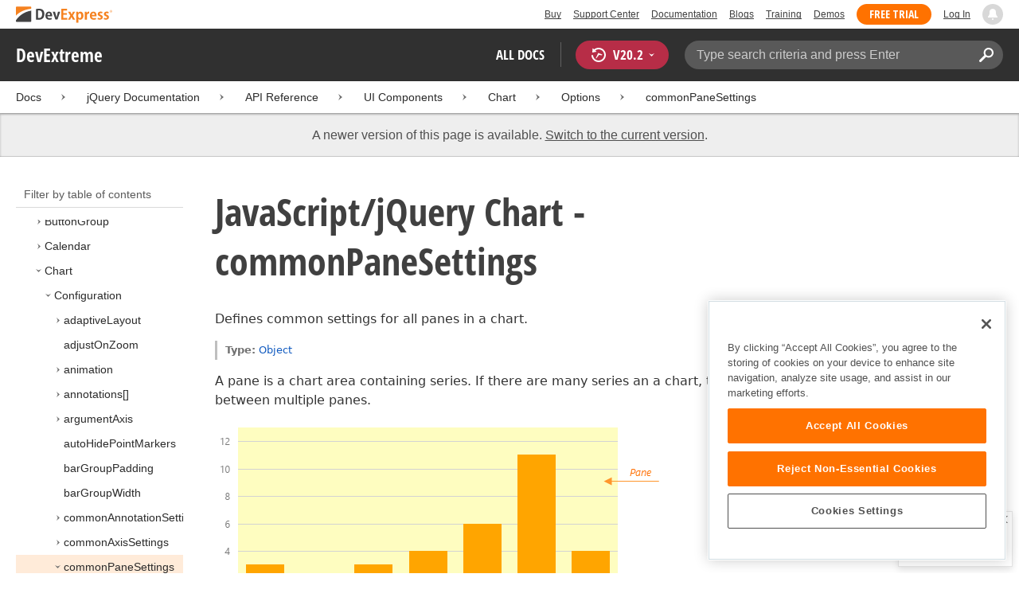

--- FILE ---
content_type: text/css; charset=utf-8
request_url: https://js.devexpress.com/Content/css/shared/styles?v=XHxVKyUa-TgRaAVyZikqNbdL-FWPmY5XVh7rbwnjJpQ1
body_size: 2662
content:
.popover{font-size:14px}.popover .copy-error{text-align:center;font-size:14px;color:gray}.popover .copy-error.ctrl-c{font-size:16px}.dx-textarea.dx-invalid .dx-texteditor-container:after{content:none}.widget-tree-main{position:relative}.widget-tree-main .widget-tree .header .widget-tree-caption{display:none}.widget-tree-main .widget-tree .header .widget-tree-buttons{cursor:default;height:34px;padding:10px 10px;box-sizing:initial;width:45%;margin-left:-16px}.widget-tree-main .widget-tree .header .widget-tree-buttons .copy-button{float:right}.widget-tree-main .widget-tree .header .widget-tree-buttons .copy-button:first-child{float:left}.widget-tree-main .widget-tree .code{font-size:13px;font-family:Monaco,Menlo,Consolas,"Courier New",monospace;height:100%;width:45%;overflow:hidden}.widget-tree-main .widget-tree .code .scroll{height:600px}.widget-tree-main .widget-tree .code .array-item{position:relative}.widget-tree-main .widget-tree .code .array-item:last-of-type .tree-button.remove,.widget-tree-main .widget-tree .code .array-item:last-of-type span.array-comma{display:none}.widget-tree-main .widget-tree .code .array-item:not(:last-of-type) .tree-button.add{display:none}.widget-tree-main .widget-tree .code .array-item>span.array-object-bracket:before{content:" ... "}.widget-tree-main .widget-tree .code .array-item .option-item{display:none}.widget-tree-main .widget-tree .code .array-item>.opener{height:12px;width:15px;position:absolute;top:2px;left:-15px;background-image:url(/Content/Images/Documentation/tree_icons.svg);background-position-x:140px;background-position-y:center;cursor:pointer}.widget-tree-main .widget-tree .code .array-item.opened{height:auto}.widget-tree-main .widget-tree .code .array-item.opened>.opener{background-position-x:126px}.widget-tree-main .widget-tree .code .array-item.opened>.option-item{display:block}.widget-tree-main .widget-tree .code .array-item.opened>span.array-object-bracket:before{content:""}.widget-tree-main .widget-tree .code .array-item.opened .tree-button{left:15px}.widget-tree-main .widget-tree .code .array-item .tree-button{display:block;height:12px;width:12px;position:absolute;left:55px;bottom:0;background-image:url(/Content/Images/Documentation/tree_icons.svg)}.widget-tree-main .widget-tree .code .array-item .tree-button.remove{background-position:13px 0}.widget-tree-main .widget-tree .code .array-item .tree-button.remove:hover{background-position:27px 0}.widget-tree-main .widget-tree .code .array-item .tree-button.add{background-position:41px 0}.widget-tree-main .widget-tree .code .array-item .tree-button.add:hover{background-position:55px 0}.widget-tree-main .widget-tree .code .option-item.level-1,.widget-tree-main .widget-tree .code .array-item.level-1{margin-left:24px}.widget-tree-main .widget-tree .code .option-item.level-1.bold a,.widget-tree-main .widget-tree .code .array-item.level-1.bold a{font-weight:bold}.widget-tree-main .widget-tree .code .option-item.level-2,.widget-tree-main .widget-tree .code .array-item.level-2{margin-left:20px}.widget-tree-main .widget-tree .code .option-item.level-3,.widget-tree-main .widget-tree .code .array-item.level-3{margin-left:20px}.widget-tree-main .widget-tree .code .option-item.level-4,.widget-tree-main .widget-tree .code .array-item.level-4{margin-left:20px}.widget-tree-main .widget-tree .code .option-item.level-5,.widget-tree-main .widget-tree .code .array-item.level-5{margin-left:20px}.widget-tree-main .widget-tree .code .option-item{position:relative;height:17px;white-space:nowrap;font-weight:normal}.widget-tree-main .widget-tree .code .option-item:last-child .option-info .option-value:after{content:""}.widget-tree-main .widget-tree .code .option-item.bold{font-weight:bold}.widget-tree-main .widget-tree .code .option-item .option-name{display:inline-block}.widget-tree-main .widget-tree .code .option-item .option-name a{text-decoration:none;font-weight:normal}.widget-tree-main .widget-tree .code .option-item .option-name a:hover{color:#115bc0}.widget-tree-main .widget-tree .code .option-item .option-name a:visited,.widget-tree-main .widget-tree .code .option-item .option-name a:visited:hover{color:#115bc0}.widget-tree-main .widget-tree .code .option-item .option-info{display:inline-block;margin-left:10px;position:relative;vertical-align:bottom}.widget-tree-main .widget-tree .code .option-item .option-info .popover{display:none;font-size:14px}.widget-tree-main .widget-tree .code .option-item .option-info>div{display:inline-block;vertical-align:bottom}.widget-tree-main .widget-tree .code .option-item .option-info.hidden{overflow-x:visible}.widget-tree-main .widget-tree .code .option-item .option-info.hidden>:not(:last-child){visibility:hidden}.widget-tree-main .widget-tree .code .option-item .option-info .option-value{white-space:nowrap;max-width:200px;overflow-x:hidden}.widget-tree-main .widget-tree .code .option-item .option-info .option-value.editable{border-bottom-style:dotted;border-bottom-width:1px;cursor:pointer}.widget-tree-main .widget-tree .code .option-item .option-info .editor{position:absolute;top:-9px;z-index:1;left:-3px}.widget-tree-main .widget-tree .code .option-item .option-info .editor .dx-texteditor-input{padding:5px 9px 7px}.widget-tree-main .widget-tree .code .option-item.grouped>.opener{height:12px;width:14px;position:absolute;top:2px;left:-14px;background-image:url(/Content/Images/Documentation/tree_icons.svg);background-position-x:140px;background-position-y:center;cursor:pointer}.widget-tree-main .widget-tree .code .option-item.grouped>.option-item{display:none}.widget-tree-main .widget-tree .code .option-item.grouped>.array-item{display:none}.widget-tree-main .widget-tree .code .option-item.grouped.opened{height:auto}.widget-tree-main .widget-tree .code .option-item.grouped.opened>.opener{background-position-x:126px}.widget-tree-main .widget-tree .code .option-item.grouped.opened>.option-item{display:block}.widget-tree-main .widget-tree .code .option-item.grouped.opened>.array-item{display:block}.widget-tree-main .widget-tree .code .option-item.grouped.opened>span:before{content:""}.widget-tree-main .widget-tree .code .option-item.grouped.loading>.opener{background-image:url('[data-uri]')}.widget-tree-main .widget-tree .code .option-item.grouped>span:before{content:" ... "}.widget-tree-main .widget-tree .code #for-copy{border:none;background:transparent;padding:0;margin:0}.widget-tree-main .widget-view{position:absolute;top:1px;bottom:4px;right:0;left:45%;padding-left:16px;margin-left:3px;margin-right:-43px;border-left:1px solid}.widget-tree-main .widget-view #widget-view{height:100%;box-sizing:border-box}.widget-tree-main .widget-view #widget-view .error{color:#f05b41;font-size:16px;text-align:center;width:auto}.widget-tree-main .widget-view #widget-view iframe{border:none;width:100%;height:100%}.widget-tree-main .widget-tree .header .widget-tree-caption{background:#fff}.widget-tree-main .widget-tree .header .widget-tree-caption .caption{color:#22587e}.widget-tree-main .widget-tree .header .widget-tree-buttons{background:#f2f2f2}.widget-tree-main .widget-tree .code .scroll .content-container{color:#333}.widget-tree-main .widget-tree .code span.string,.widget-tree-main .widget-tree .code div.string{color:#f05b41}.widget-tree-main .widget-tree .code span.punkt,.widget-tree-main .widget-tree .code div.punkt{color:#333}.widget-tree-main .widget-tree .code span.keyword,.widget-tree-main .widget-tree .code div.keyword{color:#115bc0}.widget-tree-main .widget-tree .code .option-item .option-name{border-bottom-color:#333;color:#333}.widget-tree-main .widget-tree .code .option-item .option-name a{color:#333}.widget-tree-main .widget-tree .code .option-item .option-name a:hover,.widget-tree-main .widget-tree .code .option-item .option-name a:visited,.widget-tree-main .widget-tree .code .option-item .option-name a:visited:hover{color:#333}.widget-tree-main .widget-view{border-color:#e9e9e9;outline-color:#e9e9e9}.widget-tree-main .widget-view #widget-view{border-color:#e9e9e9}.widget-tree-main .widget-view #widget-view .error{color:#f05b41}.dx-swatch-dark .widget-tree-main .widget-tree .header .widget-tree-caption{background:#2a2a2a}.dx-swatch-dark .widget-tree-main .widget-tree .header .widget-tree-caption .caption{color:#6ca4d6}.dx-swatch-dark .widget-tree-main .widget-tree .header .widget-tree-buttons{background:#2d3033}.dx-swatch-dark .widget-tree-main .widget-tree .code .scroll .content-container{color:#fff}.dx-swatch-dark .widget-tree-main .widget-tree .code span.string,.dx-swatch-dark .widget-tree-main .widget-tree .code div.string{color:#f05b41}.dx-swatch-dark .widget-tree-main .widget-tree .code span.punkt,.dx-swatch-dark .widget-tree-main .widget-tree .code div.punkt{color:#fff}.dx-swatch-dark .widget-tree-main .widget-tree .code span.keyword,.dx-swatch-dark .widget-tree-main .widget-tree .code div.keyword{color:#1e70b9}.dx-swatch-dark .widget-tree-main .widget-tree .code .option-item .option-name{border-bottom-color:#fff;color:#fff}.dx-swatch-dark .widget-tree-main .widget-tree .code .option-item .option-name a{color:#fff}.dx-swatch-dark .widget-tree-main .widget-tree .code .option-item .option-name a:hover,.dx-swatch-dark .widget-tree-main .widget-tree .code .option-item .option-name a:visited,.dx-swatch-dark .widget-tree-main .widget-tree .code .option-item .option-name a:visited:hover{color:#fff}.dx-swatch-dark .widget-tree-main .widget-view{border-color:#3a3a3a;outline-color:#3a3a3a}.dx-swatch-dark .widget-tree-main .widget-view #widget-view{border-color:#3a3a3a}.dx-swatch-dark .widget-tree-main .widget-view #widget-view .error{color:#f05b41}.com{color:#93a1a1}.lit{color:#195f91}.pun,.opn,.clo{color:#93a1a1}.fun{color:#dc322f}.str,.atv{color:#d14}.kwd,.prettyprint .tag{color:#1e347b}.typ,.atn,.dec,.var{color:teal}.pln{color:#48484c}.prettyprint{padding:8px;background-color:#f7f7f9;border:1px solid #e1e1e8}pre .numbers{position:absolute;z-index:1;white-space:pre;word-wrap:normal;-moz-user-select:none;-ms-user-select:none;-webkit-user-select:none;user-select:none;color:#bebec5;margin-left:-7px;margin-top:0;line-height:20px;text-shadow:0 1px 0 white}pre li{line-height:20px}pre .linenums-front-layer{position:relative;width:33px;float:left;z-index:2;left:-8px;padding-left:8px;-moz-user-select:none;-ms-user-select:none;-webkit-user-select:none;user-select:none}pre ul.linenums{-moz-user-select:text;-ms-user-select:text;-webkit-user-select:text;user-select:text;white-space:pre;padding:0;margin:0;word-wrap:normal;list-style-type:none;padding-bottom:0;overflow-x:auto;overflow-y:hidden}pre ul.linenums li{padding-left:4px;list-style-type:none;color:#bebec5;line-height:20px;text-shadow:0 1px 0 white}body.dx-swatch-dark .prettyprint{background:#161b1d}body.dx-swatch-dark .pln{color:#ebf8ff}body.dx-swatch-dark ol.linenums{margin-top:0;margin-bottom:0;color:#5a7b8c}body.dx-swatch-dark li.L0,body.dx-swatch-dark li.L1,body.dx-swatch-dark li.L2,body.dx-swatch-dark li.L3,body.dx-swatch-dark li.L4,body.dx-swatch-dark li.L5,body.dx-swatch-dark li.L6,body.dx-swatch-dark li.L7,body.dx-swatch-dark li.L8,body.dx-swatch-dark li.L9{background-color:#2d3033;list-style-type:decimal}@media screen{body.dx-swatch-dark .str{color:#568c3b}body.dx-swatch-dark .kwd{color:#6b6bb8}body.dx-swatch-dark .com{color:#5a7b8c}body.dx-swatch-dark .typ{color:#257fad}body.dx-swatch-dark .lit{color:#935c25}body.dx-swatch-dark .pun{color:#ebf8ff}body.dx-swatch-dark .opn{color:#ebf8ff}body.dx-swatch-dark .clo{color:#ebf8ff}body.dx-swatch-dark .tag{color:#d22d72}body.dx-swatch-dark .atn{color:#935c25}body.dx-swatch-dark .atv{color:#2d8f6f}body.dx-swatch-dark .dec{color:#935c25}body.dx-swatch-dark .var{color:#d22d72}body.dx-swatch-dark .fun{color:#257fad}}